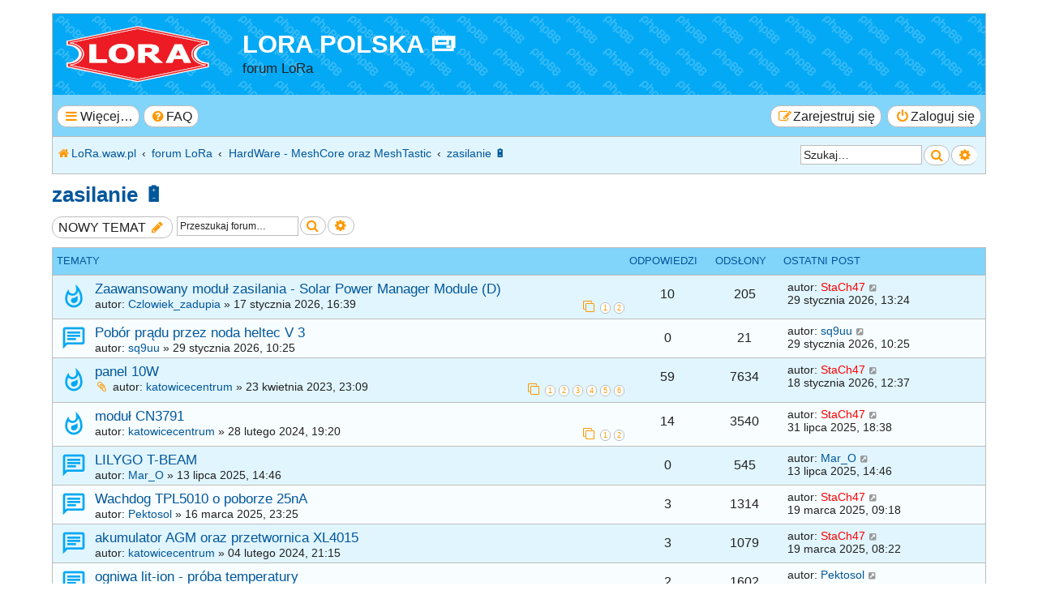

--- FILE ---
content_type: text/html; charset=UTF-8
request_url: https://lora.waw.pl/forum/viewforum.php?f=14&sid=150eda0efc4ab8c57244456233c424ab
body_size: 6920
content:
<!DOCTYPE html>
<html dir="ltr" lang="pl">
<head>
<meta charset="utf-8" />
<meta http-equiv="X-UA-Compatible" content="IE=edge">
<meta name="viewport" content="width=device-width, initial-scale=1" />

<title>zasilanie &#128267; - LoRa Polska &#128223;</title>

	<link rel="alternate" type="application/atom+xml" title="Kanał - LoRa Polska &#128223;" href="/forum/app.php/feed?sid=2cced946527d8cfb53e1e3700e8eae05">	<link rel="alternate" type="application/atom+xml" title="Kanał - Wiadomości" href="/forum/app.php/feed/news?sid=2cced946527d8cfb53e1e3700e8eae05">		<link rel="alternate" type="application/atom+xml" title="Kanał - Nowe tematy" href="/forum/app.php/feed/topics?sid=2cced946527d8cfb53e1e3700e8eae05">	<link rel="alternate" type="application/atom+xml" title="Kanał - Aktywne tematy" href="/forum/app.php/feed/topics_active?sid=2cced946527d8cfb53e1e3700e8eae05">	<link rel="alternate" type="application/atom+xml" title="Kanał - Forum - zasilanie &#128267;" href="/forum/app.php/feed/forum/14?sid=2cced946527d8cfb53e1e3700e8eae05">		
	<link rel="canonical" href="https://lora.waw.pl/forum/viewforum.php?f=14">

<!--
	phpBB Style name:	Breeze
	Based on style:		prosilver (the default phpBB 3.3.x style)
	Original author:	Tom Beddard ( http://www.subblue.com/ )
	Modified by:		Ian Bradley ( http://phpbbstyles.oo.gd/ )
-->

<link href="./assets/css/font-awesome.min.css?assets_version=6" rel="stylesheet">
<link href="./styles/breeze/theme/stylesheet.css?assets_version=6" rel="stylesheet">




<!--[if lte IE 9]>
	<link href="./styles/breeze/theme/tweaks.css?assets_version=6" rel="stylesheet">
<![endif]-->





</head>
<body id="phpbb" class="nojs notouch section-viewforum ltr ">


<div id="wrap" class="wrap">
	<a id="top" class="top-anchor" accesskey="t"></a>
	<div id="page-header">
		<div class="headerbar" role="banner">
					<div class="inner">

			<div id="site-description" class="site-description">
				<a id="logo" class="logo" href="https://lora.waw.pl" title="LoRa.waw.pl"><span class="site_logo"></span></a>
				<h1><a href="https://lora.waw.pl" title="LoRa.waw.pl">LoRa Polska &#128223;</a></h1>
				<p>forum LoRa</p>
				<p class="skiplink"><a href="#start_here">Przejdź do zawartości</a></p>
			</div>

						
			</div>
					</div>
				<div class="navbar" role="navigation">
	<div class="inner">

	<ul id="nav-main" class="nav-main linklist" role="menubar">

		<li id="quick-links" class="quick-links dropdown-container responsive-menu" data-skip-responsive="true">
			<a href="#" class="dropdown-trigger button">
				<i class="icon fa-bars fa-fw" aria-hidden="true"></i><span>Więcej…</span>
			</a>
			<div class="dropdown">
				<div class="pointer"><div class="pointer-inner"></div></div>
				<ul class="dropdown-contents" role="menu">
					
										
										
											<li class="separator"></li>
																									<li>
								<a href="./search.php?search_id=unanswered&amp;sid=2cced946527d8cfb53e1e3700e8eae05" role="menuitem">
									<i class="icon fa-file-o fa-fw icon-gray" aria-hidden="true"></i><span>Tematy bez odpowiedzi</span>
								</a>
							</li>
							<li>
								<a href="./search.php?search_id=active_topics&amp;sid=2cced946527d8cfb53e1e3700e8eae05" role="menuitem">
									<i class="icon fa-file-o fa-fw icon-blue" aria-hidden="true"></i><span>Aktywne tematy</span>
								</a>
							</li>
							<li class="separator"></li>
							<li>
								<a href="./search.php?sid=2cced946527d8cfb53e1e3700e8eae05" role="menuitem">
									<i class="icon fa-search fa-fw" aria-hidden="true"></i><span>Szukaj</span>
								</a>
							</li>
					
										<li class="separator"></li>

									</ul>
			</div>
		</li>

				<li data-skip-responsive="true">
			<a href="/forum/app.php/help/faq?sid=2cced946527d8cfb53e1e3700e8eae05" rel="help" title="Często zadawane pytania" role="menuitem" class="button">
				<i class="icon fa-question-circle fa-fw" aria-hidden="true"></i><span>FAQ</span>
			</a>
		</li>
						
			<li class="rightside"  data-skip-responsive="true">
			<a href="./ucp.php?mode=login&amp;redirect=viewforum.php%3Ff%3D14&amp;sid=2cced946527d8cfb53e1e3700e8eae05" title="Zaloguj się" accesskey="x" role="menuitem" class="button">
				<i class="icon fa-power-off fa-fw" aria-hidden="true"></i><span>Zaloguj się</span>
			</a>
		</li>
					<li class="rightside" data-skip-responsive="true">
				<a href="./ucp.php?mode=register&amp;sid=2cced946527d8cfb53e1e3700e8eae05" role="menuitem" class="button">
					<i class="icon fa-pencil-square-o  fa-fw" aria-hidden="true"></i><span>Zarejestruj się</span>
				</a>
			</li>
						</ul>

	<ul id="nav-breadcrumbs" class="nav-breadcrumbs linklist navlinks" role="menubar">
				
			
		<li class="breadcrumbs" itemscope itemtype="https://schema.org/BreadcrumbList">

							<span class="crumb" itemtype="https://schema.org/ListItem" itemprop="itemListElement" itemscope><a itemprop="item" href="https://lora.waw.pl" data-navbar-reference="home"><i class="icon fa-home fa-fw" aria-hidden="true"></i><span itemprop="name">LoRa.waw.pl</span></a><meta itemprop="position" content="1" /></span>
			
							<span class="crumb" itemtype="https://schema.org/ListItem" itemprop="itemListElement" itemscope><a itemprop="item" href="./index.php?sid=2cced946527d8cfb53e1e3700e8eae05" accesskey="h" data-navbar-reference="index"><span itemprop="name">forum LoRa</span></a><meta itemprop="position" content="2" /></span>

											
								<span class="crumb" itemtype="https://schema.org/ListItem" itemprop="itemListElement" itemscope data-forum-id="38"><a itemprop="item" href="./viewforum.php?f=38&amp;sid=2cced946527d8cfb53e1e3700e8eae05"><span itemprop="name">HardWare - MeshCore oraz MeshTastic</span></a><meta itemprop="position" content="3" /></span>
															
								<span class="crumb" itemtype="https://schema.org/ListItem" itemprop="itemListElement" itemscope data-forum-id="14"><a itemprop="item" href="./viewforum.php?f=14&amp;sid=2cced946527d8cfb53e1e3700e8eae05"><span itemprop="name">zasilanie &#128267;</span></a><meta itemprop="position" content="4" /></span>
							
					</li>
		
		
					<div id="search-box" class="search-box search-header" role="search">
				<form action="./search.php?sid=2cced946527d8cfb53e1e3700e8eae05" method="get" id="search">
				<fieldset>
					<input name="keywords" id="keywords" type="search" maxlength="128" title="Szukaj wg słów kluczowych" class="inputbox search tiny" size="20" value="" placeholder="Szukaj…" />
					<button class="button button-search" type="submit" title="Szukaj">
						<i class="icon fa-search fa-fw" aria-hidden="true"></i><span class="sr-only">Szukaj</span>
					</button>
					<a href="./search.php?sid=2cced946527d8cfb53e1e3700e8eae05" class="button button-search-end" title="Wyszukiwanie zaawansowane">
						<i class="icon fa-cog fa-fw" aria-hidden="true"></i><span class="sr-only">Wyszukiwanie zaawansowane</span>
					</a>
					<input type="hidden" name="sid" value="2cced946527d8cfb53e1e3700e8eae05" />

				</fieldset>
				</form>
			</div>
				
					<li class="rightside responsive-search">
				<a href="./search.php?sid=2cced946527d8cfb53e1e3700e8eae05" title="Wyświetla zaawansowane funkcje wyszukiwania" role="menuitem">
					<i class="icon fa-search fa-fw" aria-hidden="true"></i><span class="sr-only">Szukaj</span>
				</a>
			</li>
			</ul>

	</div>
</div>
	</div>

	
	<a id="start_here" class="anchor"></a>
	<div id="page-body" class="page-body" role="main">
		
		<h2 class="forum-title"><a href="./viewforum.php?f=14&amp;sid=2cced946527d8cfb53e1e3700e8eae05">zasilanie &#128267;</a></h2>



	<div class="action-bar bar-top">

				
		<a href="./posting.php?mode=post&amp;f=14&amp;sid=2cced946527d8cfb53e1e3700e8eae05" class="button" title="Nowy temat">
							<span>NOWY TEMAT</span> <i class="icon fa-pencil fa-fw" aria-hidden="true"></i>
					</a>
				
			<div class="search-box" role="search">
			<form method="get" id="forum-search" action="./search.php?sid=2cced946527d8cfb53e1e3700e8eae05">
			<fieldset>
				<input class="inputbox search tiny" type="search" name="keywords" id="search_keywords" size="20" placeholder="Przeszukaj forum…" />
				<button class="button button-search" type="submit" title="Szukaj">
					<i class="icon fa-search fa-fw" aria-hidden="true"></i><span class="sr-only">Szukaj</span>
				</button>
				<a href="./search.php?fid%5B%5D=14&amp;sid=2cced946527d8cfb53e1e3700e8eae05" class="button button-search-end" title="Wyszukiwanie zaawansowane">
					<i class="icon fa-cog fa-fw" aria-hidden="true"></i><span class="sr-only">Wyszukiwanie zaawansowane</span>
				</a>
				<input type="hidden" name="fid[0]" value="14" />
<input type="hidden" name="sid" value="2cced946527d8cfb53e1e3700e8eae05" />

			</fieldset>
			</form>
		</div>
	
	<div class="pagination">
			</div>

	</div>




	
			<div class="forumbg">
		<div class="inner">
		<ul class="topiclist">
			<li class="header">
				<dl class="row-item">
					<dt><div class="list-inner">Tematy</div></dt>
					<dd class="posts">Odpowiedzi</dd>
					<dd class="views">Odsłony</dd>
					<dd class="lastpost"><span>Ostatni post</span></dd>
				</dl>
			</li>
		</ul>
		<ul class="topiclist topics">
	
				<li class="row bg1">
						<dl class="row-item topic_read_hot">
				<dt title="Nie ma nieprzeczytanych postów">
										<div class="list-inner">
																		<a href="./viewtopic.php?t=207&amp;sid=2cced946527d8cfb53e1e3700e8eae05" class="topictitle">Zaawansowany moduł zasilania - Solar Power Manager Module (D)</a>																								<br />
						
												<div class="responsive-show" style="display: none;">
							Ostatni post autor: <a href="./memberlist.php?mode=viewprofile&amp;u=300&amp;sid=2cced946527d8cfb53e1e3700e8eae05" style="color: #FF0000;" class="username-coloured">StaCh47</a> &laquo; <a href="./viewtopic.php?p=1125&amp;sid=2cced946527d8cfb53e1e3700e8eae05#p1125" title="Przejdź do ostatniego posta"><time datetime="2026-01-29T12:24:38+00:00">29 stycznia 2026, 13:24</time></a>
													</div>
														<span class="responsive-show left-box" style="display: none;">Odpowiedzi: <strong>10</strong></span>
													
						<div class="topic-poster responsive-hide left-box">
																												autor: <a href="./memberlist.php?mode=viewprofile&amp;u=427&amp;sid=2cced946527d8cfb53e1e3700e8eae05" class="username">Czlowiek_zadupia</a> &raquo; <time datetime="2026-01-17T15:39:02+00:00">17 stycznia 2026, 16:39</time>
																				</div>

												<div class="pagination">
							<span><i class="icon fa-clone fa-fw" aria-hidden="true"></i></span>
							<ul>
															<li><a class="button" href="./viewtopic.php?t=207&amp;sid=2cced946527d8cfb53e1e3700e8eae05">1</a></li>
																							<li><a class="button" href="./viewtopic.php?t=207&amp;sid=2cced946527d8cfb53e1e3700e8eae05&amp;start=10">2</a></li>
																																													</ul>
						</div>
						
						<br /><style>#phpbb3stylesnet { display: none; } </style><a href="http://phpbb3styles.net" id="phpbb3stylesnet">www.phpbb3styles.net</a>
					</div>
				</dt>
				<dd class="posts">10 <dfn>Odpowiedzi</dfn></dd>
				<dd class="views">205 <dfn>Odsłony</dfn></dd>
				<dd class="lastpost">
					<span><dfn>Ostatni post </dfn>autor: <a href="./memberlist.php?mode=viewprofile&amp;u=300&amp;sid=2cced946527d8cfb53e1e3700e8eae05" style="color: #FF0000;" class="username-coloured">StaCh47</a>													<a href="./viewtopic.php?p=1125&amp;sid=2cced946527d8cfb53e1e3700e8eae05#p1125" title="Przejdź do ostatniego posta">
								<i class="icon fa-external-link-square fa-fw icon-lightgray icon-md" aria-hidden="true"></i><span class="sr-only"></span>
							</a>
												<br /><time datetime="2026-01-29T12:24:38+00:00">29 stycznia 2026, 13:24</time>
					</span>
				</dd>
			</dl>
					</li>
		
	

	
	
				<li class="row bg2">
						<dl class="row-item topic_read">
				<dt title="Nie ma nieprzeczytanych postów">
										<div class="list-inner">
																		<a href="./viewtopic.php?t=208&amp;sid=2cced946527d8cfb53e1e3700e8eae05" class="topictitle">Pobór prądu przez noda  heltec V 3</a>																								<br />
						
												<div class="responsive-show" style="display: none;">
							Ostatni post autor: <a href="./memberlist.php?mode=viewprofile&amp;u=168&amp;sid=2cced946527d8cfb53e1e3700e8eae05" class="username">sq9uu</a> &laquo; <a href="./viewtopic.php?p=1123&amp;sid=2cced946527d8cfb53e1e3700e8eae05#p1123" title="Przejdź do ostatniego posta"><time datetime="2026-01-29T09:25:09+00:00">29 stycznia 2026, 10:25</time></a>
													</div>
													
						<div class="topic-poster responsive-hide left-box">
																												autor: <a href="./memberlist.php?mode=viewprofile&amp;u=168&amp;sid=2cced946527d8cfb53e1e3700e8eae05" class="username">sq9uu</a> &raquo; <time datetime="2026-01-29T09:25:09+00:00">29 stycznia 2026, 10:25</time>
																				</div>

						
											</div>
				</dt>
				<dd class="posts">0 <dfn>Odpowiedzi</dfn></dd>
				<dd class="views">21 <dfn>Odsłony</dfn></dd>
				<dd class="lastpost">
					<span><dfn>Ostatni post </dfn>autor: <a href="./memberlist.php?mode=viewprofile&amp;u=168&amp;sid=2cced946527d8cfb53e1e3700e8eae05" class="username">sq9uu</a>													<a href="./viewtopic.php?p=1123&amp;sid=2cced946527d8cfb53e1e3700e8eae05#p1123" title="Przejdź do ostatniego posta">
								<i class="icon fa-external-link-square fa-fw icon-lightgray icon-md" aria-hidden="true"></i><span class="sr-only"></span>
							</a>
												<br /><time datetime="2026-01-29T09:25:09+00:00">29 stycznia 2026, 10:25</time>
					</span>
				</dd>
			</dl>
					</li>
		
	

	
	
				<li class="row bg1">
						<dl class="row-item topic_read_hot">
				<dt title="Nie ma nieprzeczytanych postów">
										<div class="list-inner">
																		<a href="./viewtopic.php?t=77&amp;sid=2cced946527d8cfb53e1e3700e8eae05" class="topictitle">panel 10W</a>																								<br />
						
												<div class="responsive-show" style="display: none;">
							Ostatni post autor: <a href="./memberlist.php?mode=viewprofile&amp;u=300&amp;sid=2cced946527d8cfb53e1e3700e8eae05" style="color: #FF0000;" class="username-coloured">StaCh47</a> &laquo; <a href="./viewtopic.php?p=1114&amp;sid=2cced946527d8cfb53e1e3700e8eae05#p1114" title="Przejdź do ostatniego posta"><time datetime="2026-01-18T11:37:20+00:00">18 stycznia 2026, 12:37</time></a>
													</div>
														<span class="responsive-show left-box" style="display: none;">Odpowiedzi: <strong>59</strong></span>
													
						<div class="topic-poster responsive-hide left-box">
														<i class="icon fa-paperclip fa-fw" aria-hidden="true"></i>														autor: <a href="./memberlist.php?mode=viewprofile&amp;u=2&amp;sid=2cced946527d8cfb53e1e3700e8eae05" class="username">katowicecentrum</a> &raquo; <time datetime="2023-04-23T21:09:13+00:00">23 kwietnia 2023, 23:09</time>
																				</div>

												<div class="pagination">
							<span><i class="icon fa-clone fa-fw" aria-hidden="true"></i></span>
							<ul>
															<li><a class="button" href="./viewtopic.php?t=77&amp;sid=2cced946527d8cfb53e1e3700e8eae05">1</a></li>
																							<li><a class="button" href="./viewtopic.php?t=77&amp;sid=2cced946527d8cfb53e1e3700e8eae05&amp;start=10">2</a></li>
																							<li><a class="button" href="./viewtopic.php?t=77&amp;sid=2cced946527d8cfb53e1e3700e8eae05&amp;start=20">3</a></li>
																							<li><a class="button" href="./viewtopic.php?t=77&amp;sid=2cced946527d8cfb53e1e3700e8eae05&amp;start=30">4</a></li>
																							<li><a class="button" href="./viewtopic.php?t=77&amp;sid=2cced946527d8cfb53e1e3700e8eae05&amp;start=40">5</a></li>
																							<li><a class="button" href="./viewtopic.php?t=77&amp;sid=2cced946527d8cfb53e1e3700e8eae05&amp;start=50">6</a></li>
																																													</ul>
						</div>
						
											</div>
				</dt>
				<dd class="posts">59 <dfn>Odpowiedzi</dfn></dd>
				<dd class="views">7634 <dfn>Odsłony</dfn></dd>
				<dd class="lastpost">
					<span><dfn>Ostatni post </dfn>autor: <a href="./memberlist.php?mode=viewprofile&amp;u=300&amp;sid=2cced946527d8cfb53e1e3700e8eae05" style="color: #FF0000;" class="username-coloured">StaCh47</a>													<a href="./viewtopic.php?p=1114&amp;sid=2cced946527d8cfb53e1e3700e8eae05#p1114" title="Przejdź do ostatniego posta">
								<i class="icon fa-external-link-square fa-fw icon-lightgray icon-md" aria-hidden="true"></i><span class="sr-only"></span>
							</a>
												<br /><time datetime="2026-01-18T11:37:20+00:00">18 stycznia 2026, 12:37</time>
					</span>
				</dd>
			</dl>
					</li>
		
	

	
	
				<li class="row bg2">
						<dl class="row-item topic_read_hot">
				<dt title="Nie ma nieprzeczytanych postów">
										<div class="list-inner">
																		<a href="./viewtopic.php?t=119&amp;sid=2cced946527d8cfb53e1e3700e8eae05" class="topictitle">moduł CN3791</a>																								<br />
						
												<div class="responsive-show" style="display: none;">
							Ostatni post autor: <a href="./memberlist.php?mode=viewprofile&amp;u=300&amp;sid=2cced946527d8cfb53e1e3700e8eae05" style="color: #FF0000;" class="username-coloured">StaCh47</a> &laquo; <a href="./viewtopic.php?p=757&amp;sid=2cced946527d8cfb53e1e3700e8eae05#p757" title="Przejdź do ostatniego posta"><time datetime="2025-07-31T16:38:08+00:00">31 lipca 2025, 18:38</time></a>
													</div>
														<span class="responsive-show left-box" style="display: none;">Odpowiedzi: <strong>14</strong></span>
													
						<div class="topic-poster responsive-hide left-box">
																												autor: <a href="./memberlist.php?mode=viewprofile&amp;u=2&amp;sid=2cced946527d8cfb53e1e3700e8eae05" class="username">katowicecentrum</a> &raquo; <time datetime="2024-02-28T18:20:35+00:00">28 lutego 2024, 19:20</time>
																				</div>

												<div class="pagination">
							<span><i class="icon fa-clone fa-fw" aria-hidden="true"></i></span>
							<ul>
															<li><a class="button" href="./viewtopic.php?t=119&amp;sid=2cced946527d8cfb53e1e3700e8eae05">1</a></li>
																							<li><a class="button" href="./viewtopic.php?t=119&amp;sid=2cced946527d8cfb53e1e3700e8eae05&amp;start=10">2</a></li>
																																													</ul>
						</div>
						
											</div>
				</dt>
				<dd class="posts">14 <dfn>Odpowiedzi</dfn></dd>
				<dd class="views">3540 <dfn>Odsłony</dfn></dd>
				<dd class="lastpost">
					<span><dfn>Ostatni post </dfn>autor: <a href="./memberlist.php?mode=viewprofile&amp;u=300&amp;sid=2cced946527d8cfb53e1e3700e8eae05" style="color: #FF0000;" class="username-coloured">StaCh47</a>													<a href="./viewtopic.php?p=757&amp;sid=2cced946527d8cfb53e1e3700e8eae05#p757" title="Przejdź do ostatniego posta">
								<i class="icon fa-external-link-square fa-fw icon-lightgray icon-md" aria-hidden="true"></i><span class="sr-only"></span>
							</a>
												<br /><time datetime="2025-07-31T16:38:08+00:00">31 lipca 2025, 18:38</time>
					</span>
				</dd>
			</dl>
					</li>
		
	

	
	
				<li class="row bg1">
						<dl class="row-item topic_read">
				<dt title="Nie ma nieprzeczytanych postów">
										<div class="list-inner">
																		<a href="./viewtopic.php?t=188&amp;sid=2cced946527d8cfb53e1e3700e8eae05" class="topictitle">LILYGO T-BEAM</a>																								<br />
						
												<div class="responsive-show" style="display: none;">
							Ostatni post autor: <a href="./memberlist.php?mode=viewprofile&amp;u=390&amp;sid=2cced946527d8cfb53e1e3700e8eae05" class="username">Mar_O</a> &laquo; <a href="./viewtopic.php?p=736&amp;sid=2cced946527d8cfb53e1e3700e8eae05#p736" title="Przejdź do ostatniego posta"><time datetime="2025-07-13T12:46:08+00:00">13 lipca 2025, 14:46</time></a>
													</div>
													
						<div class="topic-poster responsive-hide left-box">
																												autor: <a href="./memberlist.php?mode=viewprofile&amp;u=390&amp;sid=2cced946527d8cfb53e1e3700e8eae05" class="username">Mar_O</a> &raquo; <time datetime="2025-07-13T12:46:08+00:00">13 lipca 2025, 14:46</time>
																				</div>

						
											</div>
				</dt>
				<dd class="posts">0 <dfn>Odpowiedzi</dfn></dd>
				<dd class="views">545 <dfn>Odsłony</dfn></dd>
				<dd class="lastpost">
					<span><dfn>Ostatni post </dfn>autor: <a href="./memberlist.php?mode=viewprofile&amp;u=390&amp;sid=2cced946527d8cfb53e1e3700e8eae05" class="username">Mar_O</a>													<a href="./viewtopic.php?p=736&amp;sid=2cced946527d8cfb53e1e3700e8eae05#p736" title="Przejdź do ostatniego posta">
								<i class="icon fa-external-link-square fa-fw icon-lightgray icon-md" aria-hidden="true"></i><span class="sr-only"></span>
							</a>
												<br /><time datetime="2025-07-13T12:46:08+00:00">13 lipca 2025, 14:46</time>
					</span>
				</dd>
			</dl>
					</li>
		
	

	
	
				<li class="row bg2">
						<dl class="row-item topic_read">
				<dt title="Nie ma nieprzeczytanych postów">
										<div class="list-inner">
																		<a href="./viewtopic.php?t=168&amp;sid=2cced946527d8cfb53e1e3700e8eae05" class="topictitle">Wachdog  TPL5010 o poborze 25nA</a>																								<br />
						
												<div class="responsive-show" style="display: none;">
							Ostatni post autor: <a href="./memberlist.php?mode=viewprofile&amp;u=300&amp;sid=2cced946527d8cfb53e1e3700e8eae05" style="color: #FF0000;" class="username-coloured">StaCh47</a> &laquo; <a href="./viewtopic.php?p=616&amp;sid=2cced946527d8cfb53e1e3700e8eae05#p616" title="Przejdź do ostatniego posta"><time datetime="2025-03-19T08:18:33+00:00">19 marca 2025, 09:18</time></a>
													</div>
														<span class="responsive-show left-box" style="display: none;">Odpowiedzi: <strong>3</strong></span>
													
						<div class="topic-poster responsive-hide left-box">
																												autor: <a href="./memberlist.php?mode=viewprofile&amp;u=356&amp;sid=2cced946527d8cfb53e1e3700e8eae05" class="username">Pektosol</a> &raquo; <time datetime="2025-03-16T22:25:50+00:00">16 marca 2025, 23:25</time>
																				</div>

						
											</div>
				</dt>
				<dd class="posts">3 <dfn>Odpowiedzi</dfn></dd>
				<dd class="views">1314 <dfn>Odsłony</dfn></dd>
				<dd class="lastpost">
					<span><dfn>Ostatni post </dfn>autor: <a href="./memberlist.php?mode=viewprofile&amp;u=300&amp;sid=2cced946527d8cfb53e1e3700e8eae05" style="color: #FF0000;" class="username-coloured">StaCh47</a>													<a href="./viewtopic.php?p=616&amp;sid=2cced946527d8cfb53e1e3700e8eae05#p616" title="Przejdź do ostatniego posta">
								<i class="icon fa-external-link-square fa-fw icon-lightgray icon-md" aria-hidden="true"></i><span class="sr-only"></span>
							</a>
												<br /><time datetime="2025-03-19T08:18:33+00:00">19 marca 2025, 09:18</time>
					</span>
				</dd>
			</dl>
					</li>
		
	

	
	
				<li class="row bg1">
						<dl class="row-item topic_read">
				<dt title="Nie ma nieprzeczytanych postów">
										<div class="list-inner">
																		<a href="./viewtopic.php?t=112&amp;sid=2cced946527d8cfb53e1e3700e8eae05" class="topictitle">akumulator AGM oraz przetwornica XL4015</a>																								<br />
						
												<div class="responsive-show" style="display: none;">
							Ostatni post autor: <a href="./memberlist.php?mode=viewprofile&amp;u=300&amp;sid=2cced946527d8cfb53e1e3700e8eae05" style="color: #FF0000;" class="username-coloured">StaCh47</a> &laquo; <a href="./viewtopic.php?p=614&amp;sid=2cced946527d8cfb53e1e3700e8eae05#p614" title="Przejdź do ostatniego posta"><time datetime="2025-03-19T07:22:29+00:00">19 marca 2025, 08:22</time></a>
													</div>
														<span class="responsive-show left-box" style="display: none;">Odpowiedzi: <strong>3</strong></span>
													
						<div class="topic-poster responsive-hide left-box">
																												autor: <a href="./memberlist.php?mode=viewprofile&amp;u=2&amp;sid=2cced946527d8cfb53e1e3700e8eae05" class="username">katowicecentrum</a> &raquo; <time datetime="2024-02-04T20:15:43+00:00">04 lutego 2024, 21:15</time>
																				</div>

						
											</div>
				</dt>
				<dd class="posts">3 <dfn>Odpowiedzi</dfn></dd>
				<dd class="views">1079 <dfn>Odsłony</dfn></dd>
				<dd class="lastpost">
					<span><dfn>Ostatni post </dfn>autor: <a href="./memberlist.php?mode=viewprofile&amp;u=300&amp;sid=2cced946527d8cfb53e1e3700e8eae05" style="color: #FF0000;" class="username-coloured">StaCh47</a>													<a href="./viewtopic.php?p=614&amp;sid=2cced946527d8cfb53e1e3700e8eae05#p614" title="Przejdź do ostatniego posta">
								<i class="icon fa-external-link-square fa-fw icon-lightgray icon-md" aria-hidden="true"></i><span class="sr-only"></span>
							</a>
												<br /><time datetime="2025-03-19T07:22:29+00:00">19 marca 2025, 08:22</time>
					</span>
				</dd>
			</dl>
					</li>
		
	

	
	
				<li class="row bg2">
						<dl class="row-item topic_read">
				<dt title="Nie ma nieprzeczytanych postów">
										<div class="list-inner">
																		<a href="./viewtopic.php?t=78&amp;sid=2cced946527d8cfb53e1e3700e8eae05" class="topictitle">ogniwa lit-ion - próba temperatury</a>																								<br />
						
												<div class="responsive-show" style="display: none;">
							Ostatni post autor: <a href="./memberlist.php?mode=viewprofile&amp;u=356&amp;sid=2cced946527d8cfb53e1e3700e8eae05" class="username">Pektosol</a> &laquo; <a href="./viewtopic.php?p=606&amp;sid=2cced946527d8cfb53e1e3700e8eae05#p606" title="Przejdź do ostatniego posta"><time datetime="2025-03-12T17:50:59+00:00">12 marca 2025, 18:50</time></a>
													</div>
														<span class="responsive-show left-box" style="display: none;">Odpowiedzi: <strong>2</strong></span>
													
						<div class="topic-poster responsive-hide left-box">
																												autor: <a href="./memberlist.php?mode=viewprofile&amp;u=2&amp;sid=2cced946527d8cfb53e1e3700e8eae05" class="username">katowicecentrum</a> &raquo; <time datetime="2023-05-21T20:56:22+00:00">21 maja 2023, 22:56</time>
																				</div>

						
											</div>
				</dt>
				<dd class="posts">2 <dfn>Odpowiedzi</dfn></dd>
				<dd class="views">1602 <dfn>Odsłony</dfn></dd>
				<dd class="lastpost">
					<span><dfn>Ostatni post </dfn>autor: <a href="./memberlist.php?mode=viewprofile&amp;u=356&amp;sid=2cced946527d8cfb53e1e3700e8eae05" class="username">Pektosol</a>													<a href="./viewtopic.php?p=606&amp;sid=2cced946527d8cfb53e1e3700e8eae05#p606" title="Przejdź do ostatniego posta">
								<i class="icon fa-external-link-square fa-fw icon-lightgray icon-md" aria-hidden="true"></i><span class="sr-only"></span>
							</a>
												<br /><time datetime="2025-03-12T17:50:59+00:00">12 marca 2025, 18:50</time>
					</span>
				</dd>
			</dl>
					</li>
		
	

	
	
				<li class="row bg1">
						<dl class="row-item topic_read">
				<dt title="Nie ma nieprzeczytanych postów">
										<div class="list-inner">
																		<a href="./viewtopic.php?t=56&amp;sid=2cced946527d8cfb53e1e3700e8eae05" class="topictitle">moduł watchdog</a>																								<br />
						
												<div class="responsive-show" style="display: none;">
							Ostatni post autor: <a href="./memberlist.php?mode=viewprofile&amp;u=356&amp;sid=2cced946527d8cfb53e1e3700e8eae05" class="username">Pektosol</a> &laquo; <a href="./viewtopic.php?p=597&amp;sid=2cced946527d8cfb53e1e3700e8eae05#p597" title="Przejdź do ostatniego posta"><time datetime="2025-03-08T22:49:15+00:00">08 marca 2025, 23:49</time></a>
													</div>
														<span class="responsive-show left-box" style="display: none;">Odpowiedzi: <strong>6</strong></span>
													
						<div class="topic-poster responsive-hide left-box">
														<i class="icon fa-paperclip fa-fw" aria-hidden="true"></i>														autor: <a href="./memberlist.php?mode=viewprofile&amp;u=2&amp;sid=2cced946527d8cfb53e1e3700e8eae05" class="username">katowicecentrum</a> &raquo; <time datetime="2023-01-29T22:14:28+00:00">29 stycznia 2023, 23:14</time>
																				</div>

						
											</div>
				</dt>
				<dd class="posts">6 <dfn>Odpowiedzi</dfn></dd>
				<dd class="views">4728 <dfn>Odsłony</dfn></dd>
				<dd class="lastpost">
					<span><dfn>Ostatni post </dfn>autor: <a href="./memberlist.php?mode=viewprofile&amp;u=356&amp;sid=2cced946527d8cfb53e1e3700e8eae05" class="username">Pektosol</a>													<a href="./viewtopic.php?p=597&amp;sid=2cced946527d8cfb53e1e3700e8eae05#p597" title="Przejdź do ostatniego posta">
								<i class="icon fa-external-link-square fa-fw icon-lightgray icon-md" aria-hidden="true"></i><span class="sr-only"></span>
							</a>
												<br /><time datetime="2025-03-08T22:49:15+00:00">08 marca 2025, 23:49</time>
					</span>
				</dd>
			</dl>
					</li>
		
	

	
	
				<li class="row bg2">
						<dl class="row-item topic_read_hot">
				<dt title="Nie ma nieprzeczytanych postów">
										<div class="list-inner">
																		<a href="./viewtopic.php?t=167&amp;sid=2cced946527d8cfb53e1e3700e8eae05" class="topictitle">Jaki sprawdzony zestaw solarny?</a>																								<br />
						
												<div class="responsive-show" style="display: none;">
							Ostatni post autor: <a href="./memberlist.php?mode=viewprofile&amp;u=356&amp;sid=2cced946527d8cfb53e1e3700e8eae05" class="username">Pektosol</a> &laquo; <a href="./viewtopic.php?p=590&amp;sid=2cced946527d8cfb53e1e3700e8eae05#p590" title="Przejdź do ostatniego posta"><time datetime="2025-02-28T19:15:56+00:00">28 lutego 2025, 20:15</time></a>
													</div>
														<span class="responsive-show left-box" style="display: none;">Odpowiedzi: <strong>13</strong></span>
													
						<div class="topic-poster responsive-hide left-box">
																												autor: <a href="./memberlist.php?mode=viewprofile&amp;u=356&amp;sid=2cced946527d8cfb53e1e3700e8eae05" class="username">Pektosol</a> &raquo; <time datetime="2025-02-26T09:48:57+00:00">26 lutego 2025, 10:48</time>
																				</div>

												<div class="pagination">
							<span><i class="icon fa-clone fa-fw" aria-hidden="true"></i></span>
							<ul>
															<li><a class="button" href="./viewtopic.php?t=167&amp;sid=2cced946527d8cfb53e1e3700e8eae05">1</a></li>
																							<li><a class="button" href="./viewtopic.php?t=167&amp;sid=2cced946527d8cfb53e1e3700e8eae05&amp;start=10">2</a></li>
																																													</ul>
						</div>
						
											</div>
				</dt>
				<dd class="posts">13 <dfn>Odpowiedzi</dfn></dd>
				<dd class="views">2674 <dfn>Odsłony</dfn></dd>
				<dd class="lastpost">
					<span><dfn>Ostatni post </dfn>autor: <a href="./memberlist.php?mode=viewprofile&amp;u=356&amp;sid=2cced946527d8cfb53e1e3700e8eae05" class="username">Pektosol</a>													<a href="./viewtopic.php?p=590&amp;sid=2cced946527d8cfb53e1e3700e8eae05#p590" title="Przejdź do ostatniego posta">
								<i class="icon fa-external-link-square fa-fw icon-lightgray icon-md" aria-hidden="true"></i><span class="sr-only"></span>
							</a>
												<br /><time datetime="2025-02-28T19:15:56+00:00">28 lutego 2025, 20:15</time>
					</span>
				</dd>
			</dl>
					</li>
		
	

	
	
				<li class="row bg1">
						<dl class="row-item topic_read_hot">
				<dt title="Nie ma nieprzeczytanych postów">
										<div class="list-inner">
																		<a href="./viewtopic.php?t=96&amp;sid=2cced946527d8cfb53e1e3700e8eae05" class="topictitle">Sposób na zasilanie alternatywa?</a>																								<br />
						
												<div class="responsive-show" style="display: none;">
							Ostatni post autor: <a href="./memberlist.php?mode=viewprofile&amp;u=300&amp;sid=2cced946527d8cfb53e1e3700e8eae05" style="color: #FF0000;" class="username-coloured">StaCh47</a> &laquo; <a href="./viewtopic.php?p=535&amp;sid=2cced946527d8cfb53e1e3700e8eae05#p535" title="Przejdź do ostatniego posta"><time datetime="2025-02-04T16:29:50+00:00">04 lutego 2025, 17:29</time></a>
													</div>
														<span class="responsive-show left-box" style="display: none;">Odpowiedzi: <strong>18</strong></span>
													
						<div class="topic-poster responsive-hide left-box">
														<i class="icon fa-paperclip fa-fw" aria-hidden="true"></i>														autor: <a href="./memberlist.php?mode=viewprofile&amp;u=105&amp;sid=2cced946527d8cfb53e1e3700e8eae05" class="username">Narabek</a> &raquo; <time datetime="2023-12-13T12:08:12+00:00">13 grudnia 2023, 13:08</time>
																				</div>

												<div class="pagination">
							<span><i class="icon fa-clone fa-fw" aria-hidden="true"></i></span>
							<ul>
															<li><a class="button" href="./viewtopic.php?t=96&amp;sid=2cced946527d8cfb53e1e3700e8eae05">1</a></li>
																							<li><a class="button" href="./viewtopic.php?t=96&amp;sid=2cced946527d8cfb53e1e3700e8eae05&amp;start=10">2</a></li>
																																													</ul>
						</div>
						
											</div>
				</dt>
				<dd class="posts">18 <dfn>Odpowiedzi</dfn></dd>
				<dd class="views">4140 <dfn>Odsłony</dfn></dd>
				<dd class="lastpost">
					<span><dfn>Ostatni post </dfn>autor: <a href="./memberlist.php?mode=viewprofile&amp;u=300&amp;sid=2cced946527d8cfb53e1e3700e8eae05" style="color: #FF0000;" class="username-coloured">StaCh47</a>													<a href="./viewtopic.php?p=535&amp;sid=2cced946527d8cfb53e1e3700e8eae05#p535" title="Przejdź do ostatniego posta">
								<i class="icon fa-external-link-square fa-fw icon-lightgray icon-md" aria-hidden="true"></i><span class="sr-only"></span>
							</a>
												<br /><time datetime="2025-02-04T16:29:50+00:00">04 lutego 2025, 17:29</time>
					</span>
				</dd>
			</dl>
					</li>
		
	

	
	
				<li class="row bg2">
						<dl class="row-item topic_read">
				<dt title="Nie ma nieprzeczytanych postów">
										<div class="list-inner">
																		<a href="./viewtopic.php?t=125&amp;sid=2cced946527d8cfb53e1e3700e8eae05" class="topictitle">UPS-8W6S/5V0 Nie kupuj tego - panel z ładowarką</a>																								<br />
						
												<div class="responsive-show" style="display: none;">
							Ostatni post autor: <a href="./memberlist.php?mode=viewprofile&amp;u=263&amp;sid=2cced946527d8cfb53e1e3700e8eae05" class="username">sp9dlm</a> &laquo; <a href="./viewtopic.php?p=334&amp;sid=2cced946527d8cfb53e1e3700e8eae05#p334" title="Przejdź do ostatniego posta"><time datetime="2024-03-22T23:45:21+00:00">23 marca 2024, 00:45</time></a>
													</div>
													
						<div class="topic-poster responsive-hide left-box">
														<i class="icon fa-paperclip fa-fw" aria-hidden="true"></i>														autor: <a href="./memberlist.php?mode=viewprofile&amp;u=263&amp;sid=2cced946527d8cfb53e1e3700e8eae05" class="username">sp9dlm</a> &raquo; <time datetime="2024-03-22T23:45:21+00:00">23 marca 2024, 00:45</time>
																				</div>

						
											</div>
				</dt>
				<dd class="posts">0 <dfn>Odpowiedzi</dfn></dd>
				<dd class="views">869 <dfn>Odsłony</dfn></dd>
				<dd class="lastpost">
					<span><dfn>Ostatni post </dfn>autor: <a href="./memberlist.php?mode=viewprofile&amp;u=263&amp;sid=2cced946527d8cfb53e1e3700e8eae05" class="username">sp9dlm</a>													<a href="./viewtopic.php?p=334&amp;sid=2cced946527d8cfb53e1e3700e8eae05#p334" title="Przejdź do ostatniego posta">
								<i class="icon fa-external-link-square fa-fw icon-lightgray icon-md" aria-hidden="true"></i><span class="sr-only"></span>
							</a>
												<br /><time datetime="2024-03-22T23:45:21+00:00">23 marca 2024, 00:45</time>
					</span>
				</dd>
			</dl>
					</li>
		
	

	
	
				<li class="row bg1">
						<dl class="row-item topic_read">
				<dt title="Nie ma nieprzeczytanych postów">
										<div class="list-inner">
																		<a href="./viewtopic.php?t=97&amp;sid=2cced946527d8cfb53e1e3700e8eae05" class="topictitle">Panel 100w z regulatorem.</a>																								<br />
						
												<div class="responsive-show" style="display: none;">
							Ostatni post autor: <a href="./memberlist.php?mode=viewprofile&amp;u=2&amp;sid=2cced946527d8cfb53e1e3700e8eae05" class="username">katowicecentrum</a> &laquo; <a href="./viewtopic.php?p=225&amp;sid=2cced946527d8cfb53e1e3700e8eae05#p225" title="Przejdź do ostatniego posta"><time datetime="2023-12-20T21:52:15+00:00">20 grudnia 2023, 22:52</time></a>
													</div>
														<span class="responsive-show left-box" style="display: none;">Odpowiedzi: <strong>1</strong></span>
													
						<div class="topic-poster responsive-hide left-box">
																												autor: <a href="./memberlist.php?mode=viewprofile&amp;u=123&amp;sid=2cced946527d8cfb53e1e3700e8eae05" class="username">Kwintox</a> &raquo; <time datetime="2023-12-18T15:04:49+00:00">18 grudnia 2023, 16:04</time>
																				</div>

						
											</div>
				</dt>
				<dd class="posts">1 <dfn>Odpowiedzi</dfn></dd>
				<dd class="views">1102 <dfn>Odsłony</dfn></dd>
				<dd class="lastpost">
					<span><dfn>Ostatni post </dfn>autor: <a href="./memberlist.php?mode=viewprofile&amp;u=2&amp;sid=2cced946527d8cfb53e1e3700e8eae05" class="username">katowicecentrum</a>													<a href="./viewtopic.php?p=225&amp;sid=2cced946527d8cfb53e1e3700e8eae05#p225" title="Przejdź do ostatniego posta">
								<i class="icon fa-external-link-square fa-fw icon-lightgray icon-md" aria-hidden="true"></i><span class="sr-only"></span>
							</a>
												<br /><time datetime="2023-12-20T21:52:15+00:00">20 grudnia 2023, 22:52</time>
					</span>
				</dd>
			</dl>
					</li>
		
	

	
	
				<li class="row bg2">
						<dl class="row-item topic_read">
				<dt title="Nie ma nieprzeczytanych postów">
										<div class="list-inner">
																		<a href="./viewtopic.php?t=50&amp;sid=2cced946527d8cfb53e1e3700e8eae05" class="topictitle">Test zasilania LoRa32 V2.1 _ 1.6</a>																								<br />
						
												<div class="responsive-show" style="display: none;">
							Ostatni post autor: <a href="./memberlist.php?mode=viewprofile&amp;u=2&amp;sid=2cced946527d8cfb53e1e3700e8eae05" class="username">katowicecentrum</a> &laquo; <a href="./viewtopic.php?p=194&amp;sid=2cced946527d8cfb53e1e3700e8eae05#p194" title="Przejdź do ostatniego posta"><time datetime="2023-08-07T20:22:40+00:00">07 sierpnia 2023, 22:22</time></a>
													</div>
														<span class="responsive-show left-box" style="display: none;">Odpowiedzi: <strong>5</strong></span>
													
						<div class="topic-poster responsive-hide left-box">
																												autor: <a href="./memberlist.php?mode=viewprofile&amp;u=2&amp;sid=2cced946527d8cfb53e1e3700e8eae05" class="username">katowicecentrum</a> &raquo; <time datetime="2022-12-22T18:48:10+00:00">22 grudnia 2022, 19:48</time>
																				</div>

						
											</div>
				</dt>
				<dd class="posts">5 <dfn>Odpowiedzi</dfn></dd>
				<dd class="views">2562 <dfn>Odsłony</dfn></dd>
				<dd class="lastpost">
					<span><dfn>Ostatni post </dfn>autor: <a href="./memberlist.php?mode=viewprofile&amp;u=2&amp;sid=2cced946527d8cfb53e1e3700e8eae05" class="username">katowicecentrum</a>													<a href="./viewtopic.php?p=194&amp;sid=2cced946527d8cfb53e1e3700e8eae05#p194" title="Przejdź do ostatniego posta">
								<i class="icon fa-external-link-square fa-fw icon-lightgray icon-md" aria-hidden="true"></i><span class="sr-only"></span>
							</a>
												<br /><time datetime="2023-08-07T20:22:40+00:00">07 sierpnia 2023, 22:22</time>
					</span>
				</dd>
			</dl>
					</li>
		
	

	
	
				<li class="row bg1">
						<dl class="row-item topic_read">
				<dt title="Nie ma nieprzeczytanych postów">
										<div class="list-inner">
																		<a href="./viewtopic.php?t=18&amp;sid=2cced946527d8cfb53e1e3700e8eae05" class="topictitle">T-Beam pobór mA - co wskazuje miernik</a>																								<br />
						
												<div class="responsive-show" style="display: none;">
							Ostatni post autor: <a href="./memberlist.php?mode=viewprofile&amp;u=2&amp;sid=2cced946527d8cfb53e1e3700e8eae05" class="username">katowicecentrum</a> &laquo; <a href="./viewtopic.php?p=122&amp;sid=2cced946527d8cfb53e1e3700e8eae05#p122" title="Przejdź do ostatniego posta"><time datetime="2022-11-24T20:24:10+00:00">24 listopada 2022, 21:24</time></a>
													</div>
														<span class="responsive-show left-box" style="display: none;">Odpowiedzi: <strong>2</strong></span>
													
						<div class="topic-poster responsive-hide left-box">
																												autor: <a href="./memberlist.php?mode=viewprofile&amp;u=2&amp;sid=2cced946527d8cfb53e1e3700e8eae05" class="username">katowicecentrum</a> &raquo; <time datetime="2022-02-26T14:20:26+00:00">26 lutego 2022, 15:20</time>
																				</div>

						
											</div>
				</dt>
				<dd class="posts">2 <dfn>Odpowiedzi</dfn></dd>
				<dd class="views">1762 <dfn>Odsłony</dfn></dd>
				<dd class="lastpost">
					<span><dfn>Ostatni post </dfn>autor: <a href="./memberlist.php?mode=viewprofile&amp;u=2&amp;sid=2cced946527d8cfb53e1e3700e8eae05" class="username">katowicecentrum</a>													<a href="./viewtopic.php?p=122&amp;sid=2cced946527d8cfb53e1e3700e8eae05#p122" title="Przejdź do ostatniego posta">
								<i class="icon fa-external-link-square fa-fw icon-lightgray icon-md" aria-hidden="true"></i><span class="sr-only"></span>
							</a>
												<br /><time datetime="2022-11-24T20:24:10+00:00">24 listopada 2022, 21:24</time>
					</span>
				</dd>
			</dl>
					</li>
		
	

	
	
				<li class="row bg2">
						<dl class="row-item topic_read">
				<dt title="Nie ma nieprzeczytanych postów">
										<div class="list-inner">
																		<a href="./viewtopic.php?t=32&amp;sid=2cced946527d8cfb53e1e3700e8eae05" class="topictitle">sposób na zasilanie solarne</a>																								<br />
						
												<div class="responsive-show" style="display: none;">
							Ostatni post autor: <a href="./memberlist.php?mode=viewprofile&amp;u=2&amp;sid=2cced946527d8cfb53e1e3700e8eae05" class="username">katowicecentrum</a> &laquo; <a href="./viewtopic.php?p=110&amp;sid=2cced946527d8cfb53e1e3700e8eae05#p110" title="Przejdź do ostatniego posta"><time datetime="2022-09-20T19:09:30+00:00">20 września 2022, 21:09</time></a>
													</div>
														<span class="responsive-show left-box" style="display: none;">Odpowiedzi: <strong>3</strong></span>
													
						<div class="topic-poster responsive-hide left-box">
																												autor: <a href="./memberlist.php?mode=viewprofile&amp;u=2&amp;sid=2cced946527d8cfb53e1e3700e8eae05" class="username">katowicecentrum</a> &raquo; <time datetime="2022-07-02T12:10:10+00:00">02 lipca 2022, 14:10</time>
																				</div>

						
											</div>
				</dt>
				<dd class="posts">3 <dfn>Odpowiedzi</dfn></dd>
				<dd class="views">2586 <dfn>Odsłony</dfn></dd>
				<dd class="lastpost">
					<span><dfn>Ostatni post </dfn>autor: <a href="./memberlist.php?mode=viewprofile&amp;u=2&amp;sid=2cced946527d8cfb53e1e3700e8eae05" class="username">katowicecentrum</a>													<a href="./viewtopic.php?p=110&amp;sid=2cced946527d8cfb53e1e3700e8eae05#p110" title="Przejdź do ostatniego posta">
								<i class="icon fa-external-link-square fa-fw icon-lightgray icon-md" aria-hidden="true"></i><span class="sr-only"></span>
							</a>
												<br /><time datetime="2022-09-20T19:09:30+00:00">20 września 2022, 21:09</time>
					</span>
				</dd>
			</dl>
					</li>
		
	

	
	
				<li class="row bg1">
						<dl class="row-item topic_read">
				<dt title="Nie ma nieprzeczytanych postów">
										<div class="list-inner">
																		<a href="./viewtopic.php?t=44&amp;sid=2cced946527d8cfb53e1e3700e8eae05" class="topictitle">panel słoneczny 5W</a>																								<br />
						
												<div class="responsive-show" style="display: none;">
							Ostatni post autor: <a href="./memberlist.php?mode=viewprofile&amp;u=2&amp;sid=2cced946527d8cfb53e1e3700e8eae05" class="username">katowicecentrum</a> &laquo; <a href="./viewtopic.php?p=92&amp;sid=2cced946527d8cfb53e1e3700e8eae05#p92" title="Przejdź do ostatniego posta"><time datetime="2022-08-12T14:23:18+00:00">12 sierpnia 2022, 16:23</time></a>
													</div>
													
						<div class="topic-poster responsive-hide left-box">
																												autor: <a href="./memberlist.php?mode=viewprofile&amp;u=2&amp;sid=2cced946527d8cfb53e1e3700e8eae05" class="username">katowicecentrum</a> &raquo; <time datetime="2022-08-12T14:23:18+00:00">12 sierpnia 2022, 16:23</time>
																				</div>

						
											</div>
				</dt>
				<dd class="posts">0 <dfn>Odpowiedzi</dfn></dd>
				<dd class="views">1657 <dfn>Odsłony</dfn></dd>
				<dd class="lastpost">
					<span><dfn>Ostatni post </dfn>autor: <a href="./memberlist.php?mode=viewprofile&amp;u=2&amp;sid=2cced946527d8cfb53e1e3700e8eae05" class="username">katowicecentrum</a>													<a href="./viewtopic.php?p=92&amp;sid=2cced946527d8cfb53e1e3700e8eae05#p92" title="Przejdź do ostatniego posta">
								<i class="icon fa-external-link-square fa-fw icon-lightgray icon-md" aria-hidden="true"></i><span class="sr-only"></span>
							</a>
												<br /><time datetime="2022-08-12T14:23:18+00:00">12 sierpnia 2022, 16:23</time>
					</span>
				</dd>
			</dl>
					</li>
		
	

	
	
				<li class="row bg2">
						<dl class="row-item topic_read">
				<dt title="Nie ma nieprzeczytanych postów">
										<div class="list-inner">
																		<a href="./viewtopic.php?t=28&amp;sid=2cced946527d8cfb53e1e3700e8eae05" class="topictitle">panel 7W</a>																								<br />
						
												<div class="responsive-show" style="display: none;">
							Ostatni post autor: <a href="./memberlist.php?mode=viewprofile&amp;u=2&amp;sid=2cced946527d8cfb53e1e3700e8eae05" class="username">katowicecentrum</a> &laquo; <a href="./viewtopic.php?p=52&amp;sid=2cced946527d8cfb53e1e3700e8eae05#p52" title="Przejdź do ostatniego posta"><time datetime="2022-06-15T14:26:51+00:00">15 czerwca 2022, 16:26</time></a>
													</div>
														<span class="responsive-show left-box" style="display: none;">Odpowiedzi: <strong>3</strong></span>
													
						<div class="topic-poster responsive-hide left-box">
																												autor: <a href="./memberlist.php?mode=viewprofile&amp;u=2&amp;sid=2cced946527d8cfb53e1e3700e8eae05" class="username">katowicecentrum</a> &raquo; <time datetime="2022-06-05T09:51:58+00:00">05 czerwca 2022, 11:51</time>
																				</div>

						
											</div>
				</dt>
				<dd class="posts">3 <dfn>Odpowiedzi</dfn></dd>
				<dd class="views">2682 <dfn>Odsłony</dfn></dd>
				<dd class="lastpost">
					<span><dfn>Ostatni post </dfn>autor: <a href="./memberlist.php?mode=viewprofile&amp;u=2&amp;sid=2cced946527d8cfb53e1e3700e8eae05" class="username">katowicecentrum</a>													<a href="./viewtopic.php?p=52&amp;sid=2cced946527d8cfb53e1e3700e8eae05#p52" title="Przejdź do ostatniego posta">
								<i class="icon fa-external-link-square fa-fw icon-lightgray icon-md" aria-hidden="true"></i><span class="sr-only"></span>
							</a>
												<br /><time datetime="2022-06-15T14:26:51+00:00">15 czerwca 2022, 16:26</time>
					</span>
				</dd>
			</dl>
					</li>
		
				</ul>
		</div>
	</div>
	

	<div class="action-bar bar-bottom">
					
			<a href="./posting.php?mode=post&amp;f=14&amp;sid=2cced946527d8cfb53e1e3700e8eae05" class="button" title="Nowy temat">
							<span>NOWY TEMAT</span> <i class="icon fa-pencil fa-fw" aria-hidden="true"></i>
						</a>

					
					<form method="post" action="./viewforum.php?f=14&amp;sid=2cced946527d8cfb53e1e3700e8eae05">
			<div class="dropdown-container dropdown-container-left dropdown-button-control sort-tools">
	<span title="Wyświetl opcje sortowania" class="button button-secondary dropdown-trigger dropdown-select">
		<i class="icon fa-sort-amount-asc fa-fw" aria-hidden="true"></i>
		<span class="caret"><i class="icon fa-sort-down fa-fw" aria-hidden="true"></i></span>
	</span>
	<div class="dropdown hidden">
		<div class="pointer"><div class="pointer-inner"></div></div>
		<div class="dropdown-contents">
			<fieldset class="display-options">
							<label>Wyświetl: <select name="st" id="st"><option value="0" selected="selected">Wszystkie tematy</option><option value="1">1 dzień</option><option value="7">7 dni</option><option value="14">2 tygodnie</option><option value="30">1 miesiąc</option><option value="90">3 miesiące</option><option value="180">6 miesięcy</option><option value="365">1 rok</option></select></label>
								<label>Sortuj wg: <select name="sk" id="sk"><option value="a">Autor</option><option value="t" selected="selected">Data</option><option value="r">Odpowiedzi</option><option value="s">Tytuł</option><option value="v">Odsłony</option></select></label>
				<label>Kierunek: <select name="sd" id="sd"><option value="a">Rosnąco</option><option value="d" selected="selected">Malejąco</option></select></label>
								<hr class="dashed" />
				<input type="submit" class="button2" name="sort" value="Wykonaj" />
						</fieldset>
		</div>
	</div>
</div>
			</form>
		
		<div class="pagination">
					</div>
	</div>


<div class="action-bar actions-jump">
		<p class="jumpbox-return">
		<a href="./index.php?sid=2cced946527d8cfb53e1e3700e8eae05" class="left-box arrow-left" accesskey="r">
			<i class="icon fa-angle-left fa-fw icon-black" aria-hidden="true"></i><span>Wróć do wykazu forów</span>
		</a>
	</p>
	
		<div class="jumpbox dropdown-container dropdown-container-right dropdown-up dropdown-left dropdown-button-control" id="jumpbox">
			<span title="Przejdź do" class="button button-secondary dropdown-trigger dropdown-select">
				<span>Przejdź do</span>
				<span class="caret"><i class="icon fa-sort-down fa-fw" aria-hidden="true"></i></span>
			</span>
		<div class="dropdown">
			<div class="pointer"><div class="pointer-inner"></div></div>
			<ul class="dropdown-contents">
																				<li><a href="./viewforum.php?f=17&amp;sid=2cced946527d8cfb53e1e3700e8eae05" class="jumpbox-forum-link"> <span> &#128721; NIE BĄDŹ PASOŻYTEM &#128721;</span></a></li>
																<li><a href="./viewforum.php?f=18&amp;sid=2cced946527d8cfb53e1e3700e8eae05" class="jumpbox-forum-link"> <span> forum MeshTastic</span></a></li>
																<li><a href="./viewforum.php?f=6&amp;sid=2cced946527d8cfb53e1e3700e8eae05" class="jumpbox-sub-link"><span class="spacer"></span> <span>&#8627; &nbsp; software</span></a></li>
																<li><a href="./viewforum.php?f=8&amp;sid=2cced946527d8cfb53e1e3700e8eae05" class="jumpbox-sub-link"><span class="spacer"></span><span class="spacer"></span> <span>&#8627; &nbsp; konfiguracja &#128242;</span></a></li>
																<li><a href="./viewforum.php?f=9&amp;sid=2cced946527d8cfb53e1e3700e8eae05" class="jumpbox-sub-link"><span class="spacer"></span> <span>&#8627; &nbsp; organizacja</span></a></li>
																<li><a href="./viewforum.php?f=10&amp;sid=2cced946527d8cfb53e1e3700e8eae05" class="jumpbox-sub-link"><span class="spacer"></span><span class="spacer"></span> <span>&#8627; &nbsp; testy łączności &#128220;</span></a></li>
																<li><a href="./viewforum.php?f=25&amp;sid=2cced946527d8cfb53e1e3700e8eae05" class="jumpbox-forum-link"> <span> forum MeshCore</span></a></li>
																<li><a href="./viewforum.php?f=31&amp;sid=2cced946527d8cfb53e1e3700e8eae05" class="jumpbox-sub-link"><span class="spacer"></span> <span>&#8627; &nbsp; software</span></a></li>
																<li><a href="./viewforum.php?f=32&amp;sid=2cced946527d8cfb53e1e3700e8eae05" class="jumpbox-sub-link"><span class="spacer"></span><span class="spacer"></span> <span>&#8627; &nbsp; konfiguracja</span></a></li>
																<li><a href="./viewforum.php?f=27&amp;sid=2cced946527d8cfb53e1e3700e8eae05" class="jumpbox-sub-link"><span class="spacer"></span> <span>&#8627; &nbsp; organziacja</span></a></li>
																<li><a href="./viewforum.php?f=29&amp;sid=2cced946527d8cfb53e1e3700e8eae05" class="jumpbox-sub-link"><span class="spacer"></span><span class="spacer"></span> <span>&#8627; &nbsp; stacje publiczne</span></a></li>
																<li><a href="./viewforum.php?f=39&amp;sid=2cced946527d8cfb53e1e3700e8eae05" class="jumpbox-sub-link"><span class="spacer"></span><span class="spacer"></span> <span>&#8627; &nbsp; spotkania</span></a></li>
																<li><a href="./viewforum.php?f=12&amp;sid=2cced946527d8cfb53e1e3700e8eae05" class="jumpbox-sub-link"><span class="spacer"></span> <span>&#8627; &nbsp; organizacja i sprawy forum &#128165;</span></a></li>
																<li><a href="./viewforum.php?f=38&amp;sid=2cced946527d8cfb53e1e3700e8eae05" class="jumpbox-cat-link"> <span> HardWare - MeshCore oraz MeshTastic</span></a></li>
																<li><a href="./viewforum.php?f=7&amp;sid=2cced946527d8cfb53e1e3700e8eae05" class="jumpbox-sub-link"><span class="spacer"></span> <span>&#8627; &nbsp; całe konstrukcje &#128295;</span></a></li>
																<li><a href="./viewforum.php?f=14&amp;sid=2cced946527d8cfb53e1e3700e8eae05" class="jumpbox-sub-link"><span class="spacer"></span> <span>&#8627; &nbsp; zasilanie &#128267;</span></a></li>
																<li><a href="./viewforum.php?f=13&amp;sid=2cced946527d8cfb53e1e3700e8eae05" class="jumpbox-sub-link"><span class="spacer"></span> <span>&#8627; &nbsp; anteny &#128225;</span></a></li>
											</ul>
		</div>
	</div>

	</div>



	<div class="stat-block permissions">
		<h3>Twoje uprawnienia na tym forum</h3>
		<p><strong>Nie możesz</strong> tworzyć nowych tematów<br /><strong>Nie możesz</strong> odpowiadać w tematach<br /><strong>Nie możesz</strong> zmieniać swoich postów<br /><strong>Nie możesz</strong> usuwać swoich postów<br /></p>
	</div>

			</div>


<div id="page-footer" class="page-footer" role="contentinfo">
	<div class="navbar" role="navigation">
	<div class="inner">

	<ul id="nav-footer" class="nav-footer linklist" role="menubar">
		<li>
								</li>
		
									<li class="rightside">
				<a href="./ucp.php?mode=delete_cookies&amp;sid=2cced946527d8cfb53e1e3700e8eae05" data-ajax="true" data-refresh="true" role="menuitem" class="button">
					<i class="icon fa-trash fa-fw" aria-hidden="true"></i><span>Usuń ciasteczka witryny</span>
				</a>
			</li>
														</ul>

	</div>
</div>

	<div class="copyright">
		<p class="footer-row">
			<span class="footer-copyright">Breeze style by <a href="http://phpbbstyles.oo.gd/">Ian Bradley</a></span>
		</p>
				<p class="footer-row">
			<span class="footer-copyright">Technologię dostarcza <a href="https://www.phpbb.com/">phpBB</a>&reg; Forum Software &copy; phpBB Limited</span>
		</p>
				<p class="footer-row">
			<span class="footer-copyright">Polski pakiet językowy dostarcza <a href="http://www.phpbb.pl/" title="Polska społeczność phpBB">phpBB.pl</a></span>
		</p>
						<p class="footer-row" role="menu">
			<a class="footer-link" href="./ucp.php?mode=privacy&amp;sid=2cced946527d8cfb53e1e3700e8eae05" title="Zasady ochrony danych osobowych" role="menuitem">
				<span class="footer-link-text">Zasady ochrony danych osobowych</span>
			</a>
			|
			<a class="footer-link" href="./ucp.php?mode=terms&amp;sid=2cced946527d8cfb53e1e3700e8eae05" title="Regulamin" role="menuitem">
				<span class="footer-link-text">Regulamin</span>
			</a>
		</p>
					</div>

	<div id="darkenwrapper" class="darkenwrapper" data-ajax-error-title="Błąd AJAX" data-ajax-error-text="Twoje żądanie nie zostało przetworzone." data-ajax-error-text-abort="Użytkownik usunął żądanie." data-ajax-error-text-timeout="Upłynął limit czasu żądania. Ponów próbę." data-ajax-error-text-parsererror="Coś się stało podczas przetwarzania żądania i serwer zwrócił nieprawidłową odpowiedź.">
		<div id="darken" class="darken">&nbsp;</div>
	</div>

	<div id="phpbb_alert" class="phpbb_alert" data-l-err="Błąd" data-l-timeout-processing-req="Upłynął limit czasu żądania.">
		<a href="#" class="alert_close">
			<i class="icon fa-times-circle fa-fw" aria-hidden="true"></i>
		</a>
		<h3 class="alert_title">&nbsp;</h3><p class="alert_text"></p>
	</div>
	<div id="phpbb_confirm" class="phpbb_alert">
		<a href="#" class="alert_close">
			<i class="icon fa-times-circle fa-fw" aria-hidden="true"></i>
		</a>
		<div class="alert_text"></div>
	</div>
</div>

</div>

<div>
	<a id="bottom" class="anchor" accesskey="z"></a>
	<img class="sr-only" aria-hidden="true" src="&#x2F;forum&#x2F;app.php&#x2F;cron&#x2F;cron.task.text_reparser.poll_option&#x3F;sid&#x3D;2cced946527d8cfb53e1e3700e8eae05" width="1" height="1" alt="">
</div>

<script src="./assets/javascript/jquery-3.6.0.min.js?assets_version=6"></script>
<script src="./assets/javascript/core.js?assets_version=6"></script>



<script src="./styles/breeze/template/forum_fn.js?assets_version=6"></script>
<script src="./styles/prosilver/template/ajax.js?assets_version=6"></script>



</body>
</html>
